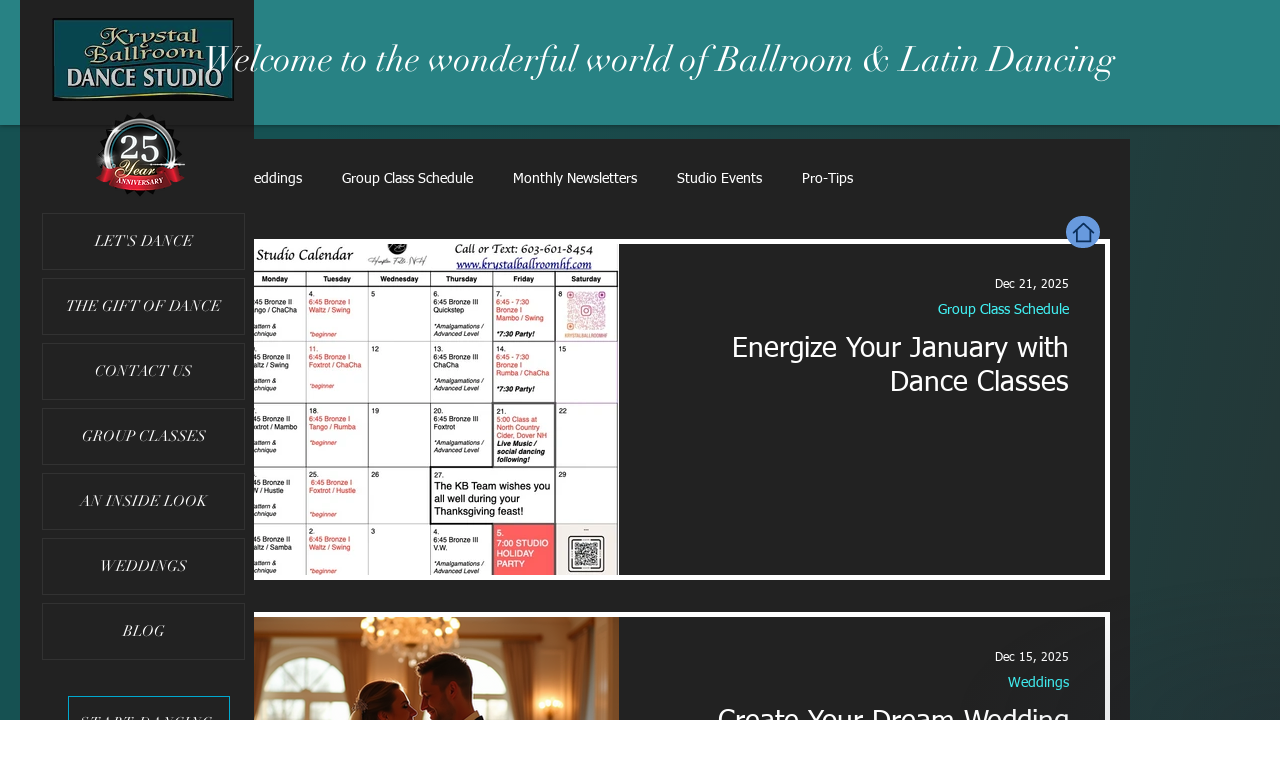

--- FILE ---
content_type: application/javascript
request_url: https://s3.amazonaws.com/bowtie.ai/bowtieJS/bowtie_widget.js
body_size: 5043
content:
(function () {
  var scriptName = "bowtie_widget.js";
  var allScripts = document.getElementsByTagName('script');
  var targetScripts = [];
  for (var i in allScripts) {
    var name = allScripts[i].src;
    if(name && name.indexOf(scriptName) > 0)
      targetScripts.push(allScripts[i]);
  }

  function loadScript(src, onLoad) {
    var script_tag = document.createElement('script');
    script_tag.setAttribute("type", "text/javascript");
    script_tag.setAttribute("src", src);
    if (script_tag.readyState) {
      script_tag.onreadystatechange = function () {
        if (this.readyState == 'complete' || this.readyState == 'loaded') {
          onLoad();
        }
      };
    } else {
      script_tag.onload = onLoad;
    }
    (document.documentElement).appendChild(script_tag);
  }

  function loadCss(href) {
    var link_tag = document.createElement('link');
    link_tag.setAttribute("type", "text/css");
    link_tag.setAttribute("rel", "stylesheet");
    link_tag.setAttribute("href", href);
    (document.getElementsByTagName("head")[0] || document.documentElement).appendChild(link_tag);
  }

  function ignoreError() {
    return true
  }

  function hasClass(el,cls) {
    return el.className.match(new RegExp('(\\s|^)'+cls+'(\\s|$)'));
  }

  function main() {
    // DOM is loaded and ready
    console.log('Loading Bowtie...');

    var jsonp_url = "https://messenger.mindbodyonline.com/widget?callback=?";
    JSONP.get(jsonp_url, {}, function(data) {
      document.getElementById('bowtie-widget-container').innerHTML = data.html;
    });

    // add webchat css links
    var css = ["https://messenger.mindbodyonline.com/static/companies/stylus/webchat.css",
      "https://messenger.mindbodyonline.com/static/common/css/core/animate.css",
      "https://messenger.mindbodyonline.com/static/common/css/tippy.css",
      "https://messenger.mindbodyonline.com/static/common/fonts/Akkurat_Web/stylesheet.css",
      "https://messenger.mindbodyonline.com/static/common/fonts/graphik_web/stylesheet.css",
      "https://messenger.mindbodyonline.com/static/common/fonts/Averta/stylesheet.css",
      "https://cdn.jsdelivr.net/npm/pikaday/css/pikaday.css",
      "https://fonts.googleapis.com/icon?family=Material+Icons",
      "https://cdn.materialdesignicons.com/3.0.39/css/materialdesignicons.min.css"];
    for (var j = 0; j < css.length; j++){
      loadCss(css[j]);
    }

    // append required javascript
    var scripts = [
      "https://messenger.mindbodyonline.com/static/companies/js/webchat/app.bundle.js",
      "https://js.squareup.com/v2/paymentform"
    ];
    var loader = setInterval(function(){
        // looks for warmup here to account for Wix
       if ( !hasClass(document.body, "warmup") ){
         for (var i = 0; i < scripts.length; i++){
            loadScript(scripts[i], function(i) {});
         }
         clearInterval(loader);
       }
    }, 500)
  }

  // DOM is loaded and ready
  var readyStateCheckInterval = setInterval(function() {
    if (document.readyState === "complete") {
        clearInterval(readyStateCheckInterval);
        // add marker for widget container to body
        document.body.insertAdjacentHTML('beforeend', "<div id='bowtie-widget-container'></div>");
        main();
    }
  }, 10);

})();

var JSONP = (function(){
  var counter = 0, head, config = {};
  function load(url, pfnError) {
    var script = document.createElement('script'),
      done = false;
    script.src = url;
    script.async = true;

    var errorHandler = pfnError || config.error;
    if ( typeof errorHandler === 'function' ) {
      script.onerror = function(ex){
        errorHandler({url: url, event: ex});
      };
    }

    script.onload = script.onreadystatechange = function() {
      if ( !done && (!this.readyState || this.readyState === "loaded" || this.readyState === "complete") ) {
        done = true;
        script.onload = script.onreadystatechange = null;
        if ( script && script.parentNode ) {
          script.parentNode.removeChild( script );
        }
      }
    };

    if ( !head ) {
      head = document.getElementsByTagName('head')[0];
    }
    head.appendChild( script );
  }
  function encode(str) {
    return encodeURIComponent(str);
  }
  function jsonp(url, params, callback, callbackName) {
    var query = (url||'').indexOf('?') === -1 ? '?' : '&', key;

    callbackName = (callbackName||config['callbackName']||'callback');
    var uniqueName = callbackName + "_json" + (++counter);

    params = params || {};
    for ( key in params ) {
      if ( params.hasOwnProperty(key) ) {
        query += encode(key) + "=" + encode(params[key]) + "&";
      }
    }

    window[ uniqueName ] = function(data){
      callback(data);
      try {
        delete window[ uniqueName ];
      } catch (e) {}
      window[ uniqueName ] = null;
    };

    load(url + query + callbackName + '=' + uniqueName);
    return uniqueName;
  }
  function setDefaults(obj){
    config = obj;
  }
  return {
    get:jsonp,
    init:setDefaults
  };
}());